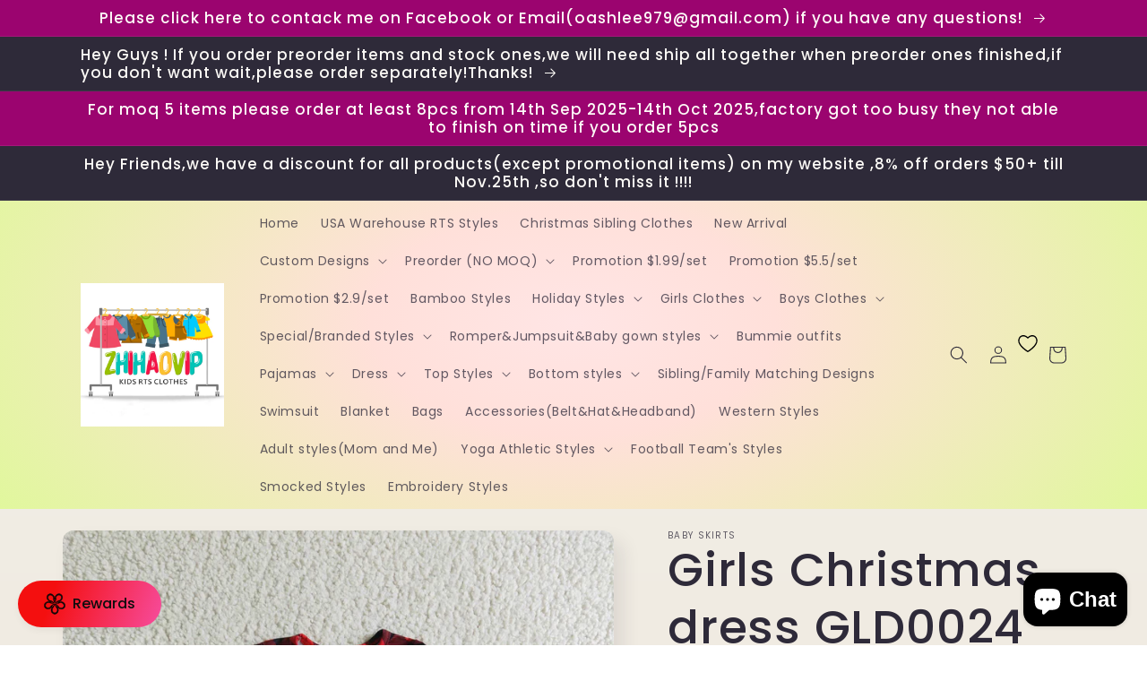

--- FILE ---
content_type: text/javascript; charset=utf-8
request_url: https://zhihaovip.com/products/girls-christmas-dress-gld0024.js
body_size: 92
content:
{"id":7385149243577,"title":"Girls Christmas dress    GLD0024","handle":"girls-christmas-dress-gld0024","description":"\u003cp data-mce-fragment=\"1\"\u003e\u003cstrong data-mce-fragment=\"1\"\u003eMaterials:Milk Silk\u003c\/strong\u003e         \u003c\/p\u003e\n\u003cp\u003e\u003cstrong\u003eShipping Time:2-4 days after payment\u003c\/strong\u003e\u003c\/p\u003e","published_at":"2022-08-29T00:39:10-05:00","created_at":"2022-06-15T00:37:41-05:00","vendor":"baby skirts","type":"","tags":[],"price":800,"price_min":800,"price_max":900,"available":true,"price_varies":true,"compare_at_price":null,"compare_at_price_min":0,"compare_at_price_max":0,"compare_at_price_varies":false,"variants":[{"id":42438470074553,"title":"3-6M","option1":"3-6M","option2":null,"option3":null,"sku":"GLD0024-3-6M","requires_shipping":true,"taxable":true,"featured_image":null,"available":true,"name":"Girls Christmas dress    GLD0024 - 3-6M","public_title":"3-6M","options":["3-6M"],"price":800,"weight":180,"compare_at_price":null,"inventory_management":"shopify","barcode":"","requires_selling_plan":false,"selling_plan_allocations":[]},{"id":42438470107321,"title":"6-12M","option1":"6-12M","option2":null,"option3":null,"sku":"GLD0024-6-12M","requires_shipping":true,"taxable":true,"featured_image":null,"available":true,"name":"Girls Christmas dress    GLD0024 - 6-12M","public_title":"6-12M","options":["6-12M"],"price":800,"weight":180,"compare_at_price":null,"inventory_management":"shopify","barcode":"","requires_selling_plan":false,"selling_plan_allocations":[]},{"id":42438470140089,"title":"12-18M","option1":"12-18M","option2":null,"option3":null,"sku":"GLD0024-12-18M","requires_shipping":true,"taxable":true,"featured_image":null,"available":true,"name":"Girls Christmas dress    GLD0024 - 12-18M","public_title":"12-18M","options":["12-18M"],"price":800,"weight":180,"compare_at_price":null,"inventory_management":"shopify","barcode":"","requires_selling_plan":false,"selling_plan_allocations":[]},{"id":42438470172857,"title":"2T","option1":"2T","option2":null,"option3":null,"sku":"GLD0024-2T","requires_shipping":true,"taxable":true,"featured_image":null,"available":true,"name":"Girls Christmas dress    GLD0024 - 2T","public_title":"2T","options":["2T"],"price":800,"weight":180,"compare_at_price":null,"inventory_management":"shopify","barcode":"","requires_selling_plan":false,"selling_plan_allocations":[]},{"id":42438470205625,"title":"3T","option1":"3T","option2":null,"option3":null,"sku":"GLD0024-3T","requires_shipping":true,"taxable":true,"featured_image":null,"available":true,"name":"Girls Christmas dress    GLD0024 - 3T","public_title":"3T","options":["3T"],"price":800,"weight":180,"compare_at_price":null,"inventory_management":"shopify","barcode":"","requires_selling_plan":false,"selling_plan_allocations":[]},{"id":42438470238393,"title":"4T","option1":"4T","option2":null,"option3":null,"sku":"GLD0024-4T","requires_shipping":true,"taxable":true,"featured_image":null,"available":true,"name":"Girls Christmas dress    GLD0024 - 4T","public_title":"4T","options":["4T"],"price":800,"weight":180,"compare_at_price":null,"inventory_management":"shopify","barcode":"","requires_selling_plan":false,"selling_plan_allocations":[]},{"id":42438470271161,"title":"5-6T","option1":"5-6T","option2":null,"option3":null,"sku":"GLD0024-5-6T","requires_shipping":true,"taxable":true,"featured_image":null,"available":true,"name":"Girls Christmas dress    GLD0024 - 5-6T","public_title":"5-6T","options":["5-6T"],"price":800,"weight":180,"compare_at_price":null,"inventory_management":"shopify","barcode":"","requires_selling_plan":false,"selling_plan_allocations":[]},{"id":42438470303929,"title":"6-7T","option1":"6-7T","option2":null,"option3":null,"sku":"GLD0024-6-7T","requires_shipping":true,"taxable":true,"featured_image":null,"available":true,"name":"Girls Christmas dress    GLD0024 - 6-7T","public_title":"6-7T","options":["6-7T"],"price":800,"weight":180,"compare_at_price":null,"inventory_management":"shopify","barcode":"","requires_selling_plan":false,"selling_plan_allocations":[]},{"id":42438470336697,"title":"7-8T","option1":"7-8T","option2":null,"option3":null,"sku":"GLD0024-7-8T","requires_shipping":true,"taxable":true,"featured_image":null,"available":true,"name":"Girls Christmas dress    GLD0024 - 7-8T","public_title":"7-8T","options":["7-8T"],"price":900,"weight":180,"compare_at_price":null,"inventory_management":"shopify","barcode":"","requires_selling_plan":false,"selling_plan_allocations":[]},{"id":42438470369465,"title":"8-9T","option1":"8-9T","option2":null,"option3":null,"sku":"GLD0024-8-9T","requires_shipping":true,"taxable":true,"featured_image":null,"available":true,"name":"Girls Christmas dress    GLD0024 - 8-9T","public_title":"8-9T","options":["8-9T"],"price":900,"weight":180,"compare_at_price":null,"inventory_management":"shopify","barcode":"","requires_selling_plan":false,"selling_plan_allocations":[]},{"id":42438470402233,"title":"10-12T","option1":"10-12T","option2":null,"option3":null,"sku":"GLD0024-10-12T","requires_shipping":true,"taxable":true,"featured_image":null,"available":true,"name":"Girls Christmas dress    GLD0024 - 10-12T","public_title":"10-12T","options":["10-12T"],"price":900,"weight":180,"compare_at_price":null,"inventory_management":"shopify","barcode":"","requires_selling_plan":false,"selling_plan_allocations":[]},{"id":42438470435001,"title":"14-16T","option1":"14-16T","option2":null,"option3":null,"sku":"GLD0024-14-16T","requires_shipping":true,"taxable":true,"featured_image":null,"available":true,"name":"Girls Christmas dress    GLD0024 - 14-16T","public_title":"14-16T","options":["14-16T"],"price":900,"weight":180,"compare_at_price":null,"inventory_management":"shopify","barcode":"","requires_selling_plan":false,"selling_plan_allocations":[]}],"images":["\/\/cdn.shopify.com\/s\/files\/1\/0584\/0299\/6409\/products\/GLD0024_1788d17b-bb00-480c-b46f-4559d8792542.jpg?v=1661751533"],"featured_image":"\/\/cdn.shopify.com\/s\/files\/1\/0584\/0299\/6409\/products\/GLD0024_1788d17b-bb00-480c-b46f-4559d8792542.jpg?v=1661751533","options":[{"name":"尺寸","position":1,"values":["3-6M","6-12M","12-18M","2T","3T","4T","5-6T","6-7T","7-8T","8-9T","10-12T","14-16T"]}],"url":"\/products\/girls-christmas-dress-gld0024","media":[{"alt":null,"id":25861307760825,"position":1,"preview_image":{"aspect_ratio":1.0,"height":3456,"width":3456,"src":"https:\/\/cdn.shopify.com\/s\/files\/1\/0584\/0299\/6409\/products\/GLD0024_1788d17b-bb00-480c-b46f-4559d8792542.jpg?v=1661751533"},"aspect_ratio":1.0,"height":3456,"media_type":"image","src":"https:\/\/cdn.shopify.com\/s\/files\/1\/0584\/0299\/6409\/products\/GLD0024_1788d17b-bb00-480c-b46f-4559d8792542.jpg?v=1661751533","width":3456}],"requires_selling_plan":false,"selling_plan_groups":[]}